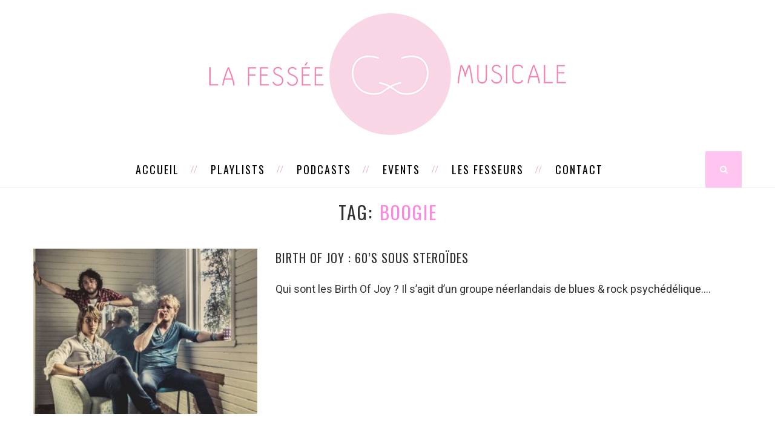

--- FILE ---
content_type: text/html; charset=UTF-8
request_url: http://lafesseemusicale.fr/tag/boogie/
body_size: 7573
content:
<!DOCTYPE html>
<html lang="fr-FR">
<head>
	<meta charset="UTF-8">
	<meta http-equiv="X-UA-Compatible" content="IE=edge">
	<meta name="viewport" content="width=device-width, initial-scale=1">
	<title>boogie | La Fessée Musicale</title>
	<link rel="profile" href="http://gmpg.org/xfn/11" />
			<link rel="shortcut icon" href="http://lafesseeag.cluster005.ovh.net/wp-content/uploads/2016/03/favicon-1.png" />
		<link rel="alternate" type="application/rss+xml" title="La Fessée Musicale RSS Feed" href="http://lafesseemusicale.fr/feed/" />
	<link rel="alternate" type="application/atom+xml" title="La Fessée Musicale Atom Feed" href="http://lafesseemusicale.fr/feed/atom/" />
	<link rel="pingback" href="http://lafesseemusicale.fr/xmlrpc.php" />
	<!--[if lt IE 9]>
	<script src="http://lafesseemusicale.fr/wp-content/themes/vancouver/js/html5.js"></script>
	<style type="text/css">
		.featured-carousel .item { opacity: 1; }
	</style>
	<![endif]-->
	<meta name='robots' content='max-image-preview:large' />
<script>window._wca = window._wca || [];</script>
<link rel='dns-prefetch' href='//stats.wp.com' />
<link rel='dns-prefetch' href='//s.w.org' />
<link rel="alternate" type="application/rss+xml" title="La Fessée Musicale &raquo; Flux" href="http://lafesseemusicale.fr/feed/" />
<link rel="alternate" type="application/rss+xml" title="La Fessée Musicale &raquo; Flux des commentaires" href="http://lafesseemusicale.fr/comments/feed/" />
<link rel="alternate" type="application/rss+xml" title="La Fessée Musicale &raquo; Flux de l’étiquette boogie" href="http://lafesseemusicale.fr/tag/boogie/feed/" />
		<script type="text/javascript">
			window._wpemojiSettings = {"baseUrl":"https:\/\/s.w.org\/images\/core\/emoji\/13.0.1\/72x72\/","ext":".png","svgUrl":"https:\/\/s.w.org\/images\/core\/emoji\/13.0.1\/svg\/","svgExt":".svg","source":{"concatemoji":"http:\/\/lafesseemusicale.fr\/wp-includes\/js\/wp-emoji-release.min.js?ver=5.7.14"}};
			!function(e,a,t){var n,r,o,i=a.createElement("canvas"),p=i.getContext&&i.getContext("2d");function s(e,t){var a=String.fromCharCode;p.clearRect(0,0,i.width,i.height),p.fillText(a.apply(this,e),0,0);e=i.toDataURL();return p.clearRect(0,0,i.width,i.height),p.fillText(a.apply(this,t),0,0),e===i.toDataURL()}function c(e){var t=a.createElement("script");t.src=e,t.defer=t.type="text/javascript",a.getElementsByTagName("head")[0].appendChild(t)}for(o=Array("flag","emoji"),t.supports={everything:!0,everythingExceptFlag:!0},r=0;r<o.length;r++)t.supports[o[r]]=function(e){if(!p||!p.fillText)return!1;switch(p.textBaseline="top",p.font="600 32px Arial",e){case"flag":return s([127987,65039,8205,9895,65039],[127987,65039,8203,9895,65039])?!1:!s([55356,56826,55356,56819],[55356,56826,8203,55356,56819])&&!s([55356,57332,56128,56423,56128,56418,56128,56421,56128,56430,56128,56423,56128,56447],[55356,57332,8203,56128,56423,8203,56128,56418,8203,56128,56421,8203,56128,56430,8203,56128,56423,8203,56128,56447]);case"emoji":return!s([55357,56424,8205,55356,57212],[55357,56424,8203,55356,57212])}return!1}(o[r]),t.supports.everything=t.supports.everything&&t.supports[o[r]],"flag"!==o[r]&&(t.supports.everythingExceptFlag=t.supports.everythingExceptFlag&&t.supports[o[r]]);t.supports.everythingExceptFlag=t.supports.everythingExceptFlag&&!t.supports.flag,t.DOMReady=!1,t.readyCallback=function(){t.DOMReady=!0},t.supports.everything||(n=function(){t.readyCallback()},a.addEventListener?(a.addEventListener("DOMContentLoaded",n,!1),e.addEventListener("load",n,!1)):(e.attachEvent("onload",n),a.attachEvent("onreadystatechange",function(){"complete"===a.readyState&&t.readyCallback()})),(n=t.source||{}).concatemoji?c(n.concatemoji):n.wpemoji&&n.twemoji&&(c(n.twemoji),c(n.wpemoji)))}(window,document,window._wpemojiSettings);
		</script>
		<style type="text/css">
img.wp-smiley,
img.emoji {
	display: inline !important;
	border: none !important;
	box-shadow: none !important;
	height: 1em !important;
	width: 1em !important;
	margin: 0 .07em !important;
	vertical-align: -0.1em !important;
	background: none !important;
	padding: 0 !important;
}
</style>
	<link rel='stylesheet' id='wp-block-library-css'  href='http://lafesseemusicale.fr/wp-includes/css/dist/block-library/style.min.css?ver=5.7.14' type='text/css' media='all' />
<style id='wp-block-library-inline-css' type='text/css'>
.has-text-align-justify{text-align:justify;}
</style>
<link rel='stylesheet' id='ce4wp-subscribe-style-css'  href='http://lafesseemusicale.fr/wp-content/plugins/creative-mail-by-constant-contact/src/blocks/subscribe/../../../assets/js/block/subscribe.css?ver=1626173952' type='text/css' media='all' />
<link rel='stylesheet' id='mediaelement-css'  href='http://lafesseemusicale.fr/wp-includes/js/mediaelement/mediaelementplayer-legacy.min.css?ver=4.2.16' type='text/css' media='all' />
<link rel='stylesheet' id='wp-mediaelement-css'  href='http://lafesseemusicale.fr/wp-includes/js/mediaelement/wp-mediaelement.min.css?ver=5.7.14' type='text/css' media='all' />
<link rel='stylesheet' id='wc-block-vendors-style-css'  href='http://lafesseemusicale.fr/wp-content/plugins/woocommerce/packages/woocommerce-blocks/build/vendors-style.css?ver=5.1.0' type='text/css' media='all' />
<link rel='stylesheet' id='wc-block-style-css'  href='http://lafesseemusicale.fr/wp-content/plugins/woocommerce/packages/woocommerce-blocks/build/style.css?ver=5.1.0' type='text/css' media='all' />
<link rel='stylesheet' id='woocommerce-layout-css'  href='http://lafesseemusicale.fr/wp-content/plugins/woocommerce/assets/css/woocommerce-layout.css?ver=5.4.4' type='text/css' media='all' />
<style id='woocommerce-layout-inline-css' type='text/css'>

	.infinite-scroll .woocommerce-pagination {
		display: none;
	}
</style>
<link rel='stylesheet' id='woocommerce-smallscreen-css'  href='http://lafesseemusicale.fr/wp-content/plugins/woocommerce/assets/css/woocommerce-smallscreen.css?ver=5.4.4' type='text/css' media='only screen and (max-width: 768px)' />
<link rel='stylesheet' id='woocommerce-general-css'  href='http://lafesseemusicale.fr/wp-content/plugins/woocommerce/assets/css/woocommerce.css?ver=5.4.4' type='text/css' media='all' />
<style id='woocommerce-inline-inline-css' type='text/css'>
.woocommerce form .form-row .required { visibility: visible; }
</style>
<link rel='stylesheet' id='penci_style-css'  href='http://lafesseemusicale.fr/wp-content/themes/vancouver/style.css?ver=2.3.5' type='text/css' media='all' />
<link rel='stylesheet' id='jetpack_css-css'  href='http://lafesseemusicale.fr/wp-content/plugins/jetpack/css/jetpack.css?ver=9.9.3' type='text/css' media='all' />
<script type='text/javascript' src='http://lafesseemusicale.fr/wp-includes/js/jquery/jquery.min.js?ver=3.5.1' id='jquery-core-js'></script>
<script type='text/javascript' src='http://lafesseemusicale.fr/wp-includes/js/jquery/jquery-migrate.min.js?ver=3.3.2' id='jquery-migrate-js'></script>
<script defer type='text/javascript' src='https://stats.wp.com/s-202603.js' id='woocommerce-analytics-js'></script>
<link rel="https://api.w.org/" href="http://lafesseemusicale.fr/wp-json/" /><link rel="alternate" type="application/json" href="http://lafesseemusicale.fr/wp-json/wp/v2/tags/28" /><link rel="EditURI" type="application/rsd+xml" title="RSD" href="http://lafesseemusicale.fr/xmlrpc.php?rsd" />
<link rel="wlwmanifest" type="application/wlwmanifest+xml" href="http://lafesseemusicale.fr/wp-includes/wlwmanifest.xml" /> 
<meta name="generator" content="WordPress 5.7.14" />
<meta name="generator" content="WooCommerce 5.4.4" />
<link rel="apple-touch-icon" sizes="57x57" href="/wp-content/uploads/fbrfg/apple-touch-icon-57x57.png">
<link rel="apple-touch-icon" sizes="60x60" href="/wp-content/uploads/fbrfg/apple-touch-icon-60x60.png">
<link rel="apple-touch-icon" sizes="72x72" href="/wp-content/uploads/fbrfg/apple-touch-icon-72x72.png">
<link rel="apple-touch-icon" sizes="76x76" href="/wp-content/uploads/fbrfg/apple-touch-icon-76x76.png">
<link rel="apple-touch-icon" sizes="114x114" href="/wp-content/uploads/fbrfg/apple-touch-icon-114x114.png">
<link rel="apple-touch-icon" sizes="120x120" href="/wp-content/uploads/fbrfg/apple-touch-icon-120x120.png">
<link rel="apple-touch-icon" sizes="144x144" href="/wp-content/uploads/fbrfg/apple-touch-icon-144x144.png">
<link rel="apple-touch-icon" sizes="152x152" href="/wp-content/uploads/fbrfg/apple-touch-icon-152x152.png">
<link rel="apple-touch-icon" sizes="180x180" href="/wp-content/uploads/fbrfg/apple-touch-icon-180x180.png">
<link rel="icon" type="image/png" href="/wp-content/uploads/fbrfg/favicon-32x32.png" sizes="32x32">
<link rel="icon" type="image/png" href="/wp-content/uploads/fbrfg/android-chrome-192x192.png" sizes="192x192">
<link rel="icon" type="image/png" href="/wp-content/uploads/fbrfg/favicon-96x96.png" sizes="96x96">
<link rel="icon" type="image/png" href="/wp-content/uploads/fbrfg/favicon-16x16.png" sizes="16x16">
<link rel="manifest" href="/wp-content/uploads/fbrfg/manifest.json">
<link rel="mask-icon" href="/wp-content/uploads/fbrfg/safari-pinned-tab.svg" color="#5bbad5">
<link rel="shortcut icon" href="/wp-content/uploads/fbrfg/favicon.ico">
<meta name="msapplication-TileColor" content="#da532c">
<meta name="msapplication-TileImage" content="/wp-content/uploads/fbrfg/mstile-144x144.png">
<meta name="msapplication-config" content="/wp-content/uploads/fbrfg/browserconfig.xml">
<meta name="theme-color" content="#ffffff"><style type='text/css'>img#wpstats{display:none}</style>
		    <style type="text/css">
						@import url(http://fonts.googleapis.com/css?family=Roboto);
				body, .widget ul.side-newsfeed li .side-item .side-item-text .side-item-meta { font-family: Roboto, sans-serif;  }
						#header .inner-header .container { padding:1px 0; }
						a, .author-content h5 a:hover, .post-tags > span, .author-content .author-social:hover, .post-pagination a:hover, .item-related h3 a:hover, .page-share .post-share .list-posts-share a:hover, .archive-box h1, #sidebar .widget-title span span:before, #sidebar .widget-title span span:after, .penci-portfolio-filter ul li a:hover, .header-classic > .cat, .header-classic > h2 a:hover { color:#ff87df; }
		.widget a:hover, .widget-social a:hover i, .header-social a:hover i, .footer-widget-wrapper .widget-social a:hover span, .header-social.sidebar-nav-social a i, .grid-post-share-box .gbox > a:hover, .grid-post-share-box .gbox .list-posts-share a:hover, .grid-post-share-box .gbox:hover > a, .grid-post-share-box .gbox a.liked .penci-grid li .item h2 a:hover, .penci-masonry .item-masonry h2 a:hover, .portfolio-overlay-content .portfolio-short .portfolio-title a:hover { color:#ff87df; }
		.widget ul.side-newsfeed li .side-item .side-item-text h4 a:hover, .standard-main-content > h2 a:hover, .standard-post-entry a.more-link, .standard-share-box .sbox .list-posts-share a:hover, .standard-share-box .sbox:hover > a { color:#ff87df; }
		.widget .tagcloud a:hover { color:#ff87df; border-color: #ff87df; }
		.mc4wp-form input[type="submit"], .widget form input[type="submit"], #respond #submit, .wpcf7 input[type="submit"] { border-color: #ff87df; }
		.mc4wp-form input[type="submit"]:hover, .widget form input[type="submit"]:hover, #respond #submit:hover, .wpcf7 input[type="submit"]:hover,  #top-search > a, .penci-portfolio-filter ul li a:after, .portfolio-right .title-description:before { background: #ff87df; }
		.post-header .cat, .post-header .cat a { color: #ff87df; }
						#header .inner-header, #widget-area, .footer-instagram h4.footer-instagram-title span, #sidebar .widget-title, .penci-homepage-title, .archive-box .title-bar, .tags-share-box, .post-title-box { background-color: #ffffff; }
				.pattern-grey { opacity: 0; }
				#navigation, .show-search { background: #ffffff; }
						#navigation .menu li a { color:  #000000; }
						#navigation .menu > ul > li > a:after, #navigation .menu > li > a:after { background-color:  #f0aece;   -webkit-box-shadow: 5px -2px 0 #f0aece;  -moz-box-shadow: 5px -2px 0 #f0aece;  -ms-box-shadow: 5px -2px 0 #f0aece;  box-shadow: 5px -2px 0 #f0aece;}
						#navigation .menu li a:hover, #navigation .menu > li.current_page_item > a, #navigation .menu > li.current-menu-ancestor > a, #navigation .menu > li.current-menu-item > a { color:  #f0aece; }
						#navigation .menu .sub-menu, #navigation .menu .children, #navigation ul.menu ul li, #navigation ul.menu ul ul li { background-color:  #ffffff; }
						#navigation ul.menu ul a, #navigation .menu ul ul a { border-color:  #ffc4ef; }
						#navigation .menu .sub-menu li a { color:  #000000; }
						#navigation .penci-megamenu .penci-mega-child-categories a.cat-active, #navigation .menu .sub-menu li a:hover { color:  #f0aece; }
		#navigation ul.menu ul a:before, #navigation .menu ul ul a:before { background-color: #f0aece;   -webkit-box-shadow: 5px -2px 0 #f0aece;  -moz-box-shadow: 5px -2px 0 #f0aece;  -ms-box-shadow: 5px -2px 0 #f0aece;  box-shadow: 5px -2px 0 #f0aece; }
						#navigation .penci-megamenu .penci-mega-child-categories a.cat-active { background: #ffffff; }
						#navigation .penci-megamenu .penci-mega-child-categories a.cat-active { border-top-color: #ffffff; border-bottom-color: #ffffff; }
		#navigation .penci-megamenu .penci-mega-child-categories:after { background-color: #ffffff; }
						#navigation .penci-megamenu .penci-mega-date {   color: #ffffff; }
						#top-search > a {   background: #ffc4ef; }
						#top-search > a {   color: #ffffff; }
						.show-search a.close-search {   color: #ffc4ef; }
						.header-social a i {   color: #5e5e5e; }
						.header-social a:hover i {   color: #ffc4ef; }
						.header-social .inner-header-social:before, .header-social .inner-header-social:after { background-color: #ffffff;   -webkit-box-shadow: 5px -2px 0 #ffffff;  -moz-box-shadow: 5px -2px 0 #ffffff;  -ms-box-shadow: 5px -2px 0 #ffffff;  box-shadow: 5px -2px 0 #ffffff; }
										#sidebar-nav {   background: #ffffff; }
						#sidebar-nav .menu > li > a, #sidebar-nav ul .menu > li > a, #sidebar-nav .menu li a .indicator {   color: #000000; }
		#sidebar-nav .menu li a:before { background: #000000; -webkit-box-shadow: 5px -2px 0 #000000;  -moz-box-shadow: 5px -2px 0 #000000;  -ms-box-shadow: 5px -2px 0 #000000;  box-shadow: 5px -2px 0 #000000; }
						#sidebar-nav .menu > li > a:hover, #sidebar-nav ul .menu > li > a:hover, #sidebar-nav .menu > li > a .indicator:hover, #sidebar-nav .menu > li > a:hover .indicator, #sidebar-nav ul .menu > li > a .indicator:hover, #sidebar-nav ul .menu > li > a:hover .indicator {   color: #ffc4ef; }
		#sidebar-nav .menu li a:hover:before { background: #ffc4ef; -webkit-box-shadow: 5px -2px 0 #ffc4ef;  -moz-box-shadow: 5px -2px 0 #ffc4ef;  -ms-box-shadow: 5px -2px 0 #ffc4ef;  box-shadow: 5px -2px 0 #ffc4ef; }
						#sidebar-nav .menu li, #sidebar-nav ul.sub-menu {   border-color: #ffc4ef; }
								#sidebar-nav ul.sub-menu li a:hover, #sidebar-nav .menu .sub-menu li a .indicator:hover, #sidebar-nav .menu .sub-menu li a:hover .indicator {   color: #ffc4ef; }
		#sidebar-nav ul.sub-menu li a:hover:before { background: #ffc4ef; -webkit-box-shadow: 5px -2px 0 #ffc4ef;  -moz-box-shadow: 5px -2px 0 #ffc4ef;  -ms-box-shadow: 5px -2px 0 #ffc4ef;  box-shadow: 5px -2px 0 #ffc4ef; }
						.featured-overlay-color, .penci-slider ul.slides li:after { background-color: #1c1816; }
				.featured-overlay-color, .penci-slider ul.slides li:after { opacity: 0.7; }
		.featured-overlay-partent, .penci-slider ul.slides li:before { opacity: 0; }
				.featured-carousel .featured-content .feat-text { border-color: #ffffff; }
						.featured-slider-overlay { background: #000000; }
				.featured-slider-overlay { opacity: 0; }
				.featured-carousel .featured-content .feat-text h3 a { color: #ffffff; }
						.featured-carousel .featured-content .feat-text h3 a:hover { color: #f0aece; }
								.featured-carousel .carousel-meta > span:after { border-color: #ffffff; }
						.penci-slider .pencislider-container .pencislider-title{-webkit-animation-delay: 0.4s;-moz-animation-delay: 0.4s;-o-animation-delay: 0.4s;animation-delay: 0.4s;}
		.penci-slider .pencislider-container .pencislider-caption {-webkit-animation-delay: 0.6s;-moz-animation-delay: 0.6s;-o-animation-delay: 0.6s;animation-delay: 0.6s;}
		.penci-slider .pencislider-container .pencislider-content .penci-button {-webkit-animation-delay: 0.8s;-moz-animation-delay: 0.8s;-o-animation-delay: 0.8s;animation-delay: 0.8s;}
						.featured-area .penci-slider { max-height: 600px; }
						.standard-post-image .icon-post-format { border-color: #f6c6c6; }
						.standard-post-image .icon-post-format { color: #f6c6c6; }
						.standard-content .standard-share-box { background-color: #ffe2f7; }
		.standard-inner-share-box:before { border-top-color: #ffe2f7; }
						.standard-content .standard-share-box .sbox > a { color: #000000; }
						.standard-share-box .sbox .list-posts-share a:hover, .standard-content .standard-share-box .sbox:hover > a, .standard-content .standard-share-box .sbox > a:hover, .standard-content .standard-share-box .sbox > a.liked { color: #ffc4ef; }
						.header-classic > h2 a, .standard-main-content > h2 a, .penci-masonry .item-masonry.standard-masonry h2 a { color: #000000; }
						.standard-main-content .cat, .standard-main-content .cat a, .standard-post-entry a.more-link, .standard-main-content > h2 a:hover, .header-classic > h2 a:hover, .header-classic > .cat a, .penci-masonry .standard-masonry .standard-main-content .cat a, .penci-masonry .item-masonry.standard-masonry h2 a:hover { color: #ffc4ef; }
		.standard-main-content > h2:before, .header-classic > h2 a:before, .header-classic > h2 a:after { background: #ffc4ef; -webkit-box-shadow: 6px -2px 0 #ffc4ef;  -moz-box-shadow: 6px -2px 0 #ffc4ef;  -ms-box-shadow: 6px -2px 0 #ffc4ef;  box-shadow: 6px -2px 0 #ffc4ef; }
		.standard-content .post-box-meta span:after, .header-classic .post-box-meta span:after, .penci-masonry .standard-masonry .standard-content .post-box-meta span:after, .standard-content .cat > a.penci-cat-name:after, .standard-masonry .standard-content .cat > a.penci-cat-name:after  { border-color: #ffc4ef; }
						.penci-grid li .item > .thumbnail .icon-post-format, .penci-masonry .item-masonry > .thumbnail .icon-post-format { color: #ffc4ef; }
						.grid-post-share-box .gbox > a { color: #313131; }
						.grid-post-share-box .gbox .list-posts-share a:hover, .grid-post-share-box .gbox a.liked, .grid-post-share-box .gbox > a:hover, .grid-post-share-box .gbox:hover > a { color: #ffc4ef; }
						.penci-grid li .item h2 a, .penci-masonry .item-masonry h2 a { color: #313131; }
						.penci-grid li .item .cat, .penci-masonry .item-masonry .cat, .penci-grid li .item .cat a, .penci-masonry .item-masonry .cat a, .penci-grid li .item h2 a:hover, .penci-masonry .item-masonry h2 a:hover { color: #f0aece; }
		.penci-grid .post-box-meta span:after, .penci-masonry .post-box-meta span:after, .penci-grid .cat > a.penci-cat-name:after, .penci-masonry .grid-masonry .cat > a.penci-cat-name:after { border-color: #f0aece; }
						#sidebar .widget-title { background-color: #ffffff; }
				#sidebar .pattern-grey { opacity: 0; }
				#sidebar .widget-title > span { color: #000000; }
						#sidebar .widget-title span span:before, #sidebar .widget-title span span:after { color: #000000; }
						.widget ul.side-newsfeed li .side-item .side-item-text h4 a, .widget a, .widget.widget_categories ul li, .widget.widget_archive ul li { color: #1a181d; }
						.widget ul.side-newsfeed li .side-item .side-item-text h4 a:hover, .widget a:hover, .widget .tagcloud a:hover { color: #ffc4ef; }
		.widget ul.side-newsfeed li .side-item .side-image a span.count-post { background-color: #ffc4ef; }
						.about-list-social a, .widget-social a i { background: #ffe5f7; }
						.about-list-social a:hover, .widget-social a i:hover { background: #ffc4ef; }
						.about-list-social a, .widget-social a i { color: #000000; }
						.about-list-social a:hover, .widget-social a i:hover { color: #000000; }
						#widget-area { padding: 40px 0; }
																.post-header .cat, .post-header .cat a { color: #af5b7e; }
						.post-header h1 a, .post-header h2 a, .post-header h1 { color: #313131; }
						.post-header h1 span:before, .post-header h2 span:before, .post-header h1 span:after, .post-header h2 span:after { background-color: #af5b7e; -webkit-box-shadow: 6px -2px 0 #af5b7e;  -moz-box-shadow: 6px -2px 0 #af5b7e;  -ms-box-shadow: 6px -2px 0 #af5b7e;  box-shadow: 6px -2px 0 #af5b7e; }
						.post-share .list-posts-share a { color: #ff779b; }
						.post-share .list-posts-share a:hover { color: #ff0a4b; }
						.post-tags > span, .author-content h5 a:hover, .author-content .author-social:hover, .post-pagination a:hover, .item-related h3 a:hover, .post-entry blockquote:before, .post-entry blockquote cite, .post-entry blockquote .author { color: #f6c6c6; }
		#respond #submit, .wpcf7 input[type="submit"], .post-box-meta span:after, .container-single .cat > a.penci-cat-name:after { border-color: #f6c6c6; }
		.post-entry ul li:before, #respond #submit:hover, .wpcf7 input[type="submit"]:hover { background: #f6c6c6; }
																				    </style>
    	<noscript><style>.woocommerce-product-gallery{ opacity: 1 !important; }</style></noscript>
	<style type="text/css">.recentcomments a{display:inline !important;padding:0 !important;margin:0 !important;}</style></head>

<body class="archive tag tag-boogie tag-28 theme-vancouver woocommerce-no-js">
<a id="close-sidebar-nav" class="header-2"><i class="fa fa-close"></i></a>

<nav id="sidebar-nav" class="header-2">

	
	
	<ul id="menu-menu-blog" class="menu"><li id="menu-item-1320" class="menu-item menu-item-type-custom menu-item-object-custom menu-item-home menu-item-1320"><a href="http://lafesseemusicale.fr">Accueil</a></li>
<li id="menu-item-7800" class="menu-item menu-item-type-taxonomy menu-item-object-category menu-item-7800"><a href="http://lafesseemusicale.fr/category/playlist/">Playlists</a></li>
<li id="menu-item-8270" class="menu-item menu-item-type-post_type menu-item-object-page menu-item-8270"><a href="http://lafesseemusicale.fr/nos-mixes/">Podcasts</a></li>
<li id="menu-item-8309" class="menu-item menu-item-type-post_type menu-item-object-page menu-item-8309"><a href="http://lafesseemusicale.fr/events/">Events</a></li>
<li id="menu-item-8176" class="menu-item menu-item-type-post_type menu-item-object-page menu-item-8176"><a href="http://lafesseemusicale.fr/les-fesseurs/">Les Fesseurs</a></li>
<li id="menu-item-1422" class="menu-item menu-item-type-custom menu-item-object-custom menu-item-has-children menu-item-1422"><a>Contact</a>
<ul class="sub-menu">
	<li id="menu-item-7821" class="menu-item menu-item-type-custom menu-item-object-custom menu-item-7821"><a href="http://lafesseemusicale.fr/a-propos/">La Fessée quoi ?</a></li>
	<li id="menu-item-8352" class="menu-item menu-item-type-post_type menu-item-object-page menu-item-8352"><a href="http://lafesseemusicale.fr/nos-courriers-coquins/">Courriers coquins</a></li>
	<li id="menu-item-1415" class="menu-item menu-item-type-post_type menu-item-object-page menu-item-1415"><a href="http://lafesseemusicale.fr/nous-mettre-une-fessee/">Envoyer ta musique</a></li>
</ul>
</li>
</ul></nav>


<header id="header"><!-- #header -->
	<div class="inner-header">
		<div class="pattern-grey"></div>
				<div class="container">
			<div id="logo">
															<h2>
							<a href="http://lafesseemusicale.fr/"><img src="http://lafesseemusicale.fr/wp-content/uploads/2019/07/headerwsite-1.png" alt="La Fessée Musicale" /></a>
						</h2>
												</div>

					</div>
	</div>

			<!-- Navigation -->
		<nav id="navigation" class="header-layout-bottom header-2">
			<div class="container">
				<div class="button-menu-mobile"><i class="fa fa-bars"></i></div>
									<ul id="menu-menu-blog-1" class="menu"><li class="menu-item menu-item-type-custom menu-item-object-custom menu-item-home menu-item-1320"><a href="http://lafesseemusicale.fr">Accueil</a></li>
<li class="menu-item menu-item-type-taxonomy menu-item-object-category menu-item-7800"><a href="http://lafesseemusicale.fr/category/playlist/">Playlists</a></li>
<li class="menu-item menu-item-type-post_type menu-item-object-page menu-item-8270"><a href="http://lafesseemusicale.fr/nos-mixes/">Podcasts</a></li>
<li class="menu-item menu-item-type-post_type menu-item-object-page menu-item-8309"><a href="http://lafesseemusicale.fr/events/">Events</a></li>
<li class="menu-item menu-item-type-post_type menu-item-object-page menu-item-8176"><a href="http://lafesseemusicale.fr/les-fesseurs/">Les Fesseurs</a></li>
<li class="menu-item menu-item-type-custom menu-item-object-custom menu-item-has-children menu-item-1422"><a>Contact</a>
<ul class="sub-menu">
	<li class="menu-item menu-item-type-custom menu-item-object-custom menu-item-7821"><a href="http://lafesseemusicale.fr/a-propos/">La Fessée quoi ?</a></li>
	<li class="menu-item menu-item-type-post_type menu-item-object-page menu-item-8352"><a href="http://lafesseemusicale.fr/nos-courriers-coquins/">Courriers coquins</a></li>
	<li class="menu-item menu-item-type-post_type menu-item-object-page menu-item-1415"><a href="http://lafesseemusicale.fr/nous-mettre-une-fessee/">Envoyer ta musique</a></li>
</ul>
</li>
</ul>													<div id="top-search">
						<a><i class="fa fa-search"></i></a>
						<div class="show-search">
							<form role="search" method="get" id="searchform" action="http://lafesseemusicale.fr/">
    <div>
		<input type="text" class="search-input" placeholder="À la recherche de la fessée perdue ? On va t’aider!" name="s" id="s" />
	 </div>
</form>							<a class="close-search"><i class="fa fa-close"></i></a>
						</div>
					</div>
							</div>
		</nav><!-- End Navigation -->
		<div class="breadcrumb">
		</div>
</header>
<!-- end #header -->
	<div class="archive-box">
		<div class="container title-bar">
			<div class="pattern-grey"></div>
			<span>Tag</span>
			<h1>boogie</h1>
		</div>
	</div>

	<div class="container">
		<div id="main">
							<ul class="penci-grid">				
				<li class="list-post">
	<article id="post-941" class="item">
					<div class="thumbnail">
				<a href="http://lafesseemusicale.fr/birth-of-joy-60s-sous-steroides/">
					<img width="150" height="111" src="http://lafesseemusicale.fr/wp-content/uploads/2016/01/birth_of_joy_2014_by-tijmen-hobbel1.jpg" class="attachment-thumb size-thumb wp-post-image" alt="" loading="lazy" srcset="http://lafesseemusicale.fr/wp-content/uploads/2016/01/birth_of_joy_2014_by-tijmen-hobbel1.jpg 2959w, http://lafesseemusicale.fr/wp-content/uploads/2016/01/birth_of_joy_2014_by-tijmen-hobbel1-300x221.jpg 300w, http://lafesseemusicale.fr/wp-content/uploads/2016/01/birth_of_joy_2014_by-tijmen-hobbel1-768x567.jpg 768w, http://lafesseemusicale.fr/wp-content/uploads/2016/01/birth_of_joy_2014_by-tijmen-hobbel1-1024x755.jpg 1024w, http://lafesseemusicale.fr/wp-content/uploads/2016/01/birth_of_joy_2014_by-tijmen-hobbel1-1200x885.jpg 1200w" sizes="(max-width: 150px) 100vw, 150px" />				</a>
							</div>
		
		<div class="content-list-right">
			
			<h2 class="grid-title"><a href="http://lafesseemusicale.fr/birth-of-joy-60s-sous-steroides/">Birth Of Joy : 60&rsquo;s sous steroïdes</a></h2>

			
			<div class="item-content">
				<p>Qui sont les Birth Of Joy ? Il s’agit d’un groupe néerlandais de blues &amp; rock psychédélique.&hellip;</p>
			</div>

					</div>
	</article>
</li>
								</ul>
									</div>

	
<!-- END CONTAINER -->
</div>
<div class="clear-footer"></div>




<footer id="footer-copyright">
	<div class="container">
					Copyright @ 2019 Deux Derrières - Toute fessée réservée							<a href="#" class="go-to-top"><i class="fa fa-angle-double-up"></i></a>
			</div>
</footer>

<div id="fb-root"></div>
<script>(function ( d, s, id ) {
		var js, fjs = d.getElementsByTagName( s )[0];
		if ( d.getElementById( id ) ) return;
		js = d.createElement( s );
		js.id = id;
		js.src = "//connect.facebook.net/en_GB/sdk.js#xfbml=1&version=v2.3";
		fjs.parentNode.insertBefore( js, fjs );
	}( document, 'script', 'facebook-jssdk' ));
</script>
	<script type="text/javascript">
		(function () {
			var c = document.body.className;
			c = c.replace(/woocommerce-no-js/, 'woocommerce-js');
			document.body.className = c;
		})();
	</script>
	<script type='text/javascript' id='ce4wp_form_submit-js-extra'>
/* <![CDATA[ */
var ce4wp_form_submit_data = {"siteUrl":"http:\/\/lafesseemusicale.fr","url":"http:\/\/lafesseemusicale.fr\/wp-admin\/admin-ajax.php","nonce":"4c505786cb","listNonce":"181fd6de2b"};
/* ]]> */
</script>
<script type='text/javascript' src='http://lafesseemusicale.fr/wp-content/plugins/creative-mail-by-constant-contact/assets/js/block/submit.js?ver=1626173952' id='ce4wp_form_submit-js'></script>
<script type='text/javascript' src='http://lafesseemusicale.fr/wp-content/plugins/woocommerce/assets/js/jquery-blockui/jquery.blockUI.min.js?ver=2.70' id='jquery-blockui-js'></script>
<script type='text/javascript' id='wc-add-to-cart-js-extra'>
/* <![CDATA[ */
var wc_add_to_cart_params = {"ajax_url":"\/wp-admin\/admin-ajax.php","wc_ajax_url":"\/?wc-ajax=%%endpoint%%","i18n_view_cart":"Voir le panier","cart_url":"http:\/\/lafesseemusicale.fr\/panier\/","is_cart":"","cart_redirect_after_add":"no"};
/* ]]> */
</script>
<script type='text/javascript' src='http://lafesseemusicale.fr/wp-content/plugins/woocommerce/assets/js/frontend/add-to-cart.min.js?ver=5.4.4' id='wc-add-to-cart-js'></script>
<script type='text/javascript' src='http://lafesseemusicale.fr/wp-content/plugins/woocommerce/assets/js/js-cookie/js.cookie.min.js?ver=2.1.4' id='js-cookie-js'></script>
<script type='text/javascript' id='woocommerce-js-extra'>
/* <![CDATA[ */
var woocommerce_params = {"ajax_url":"\/wp-admin\/admin-ajax.php","wc_ajax_url":"\/?wc-ajax=%%endpoint%%"};
/* ]]> */
</script>
<script type='text/javascript' src='http://lafesseemusicale.fr/wp-content/plugins/woocommerce/assets/js/frontend/woocommerce.min.js?ver=5.4.4' id='woocommerce-js'></script>
<script type='text/javascript' id='wc-cart-fragments-js-extra'>
/* <![CDATA[ */
var wc_cart_fragments_params = {"ajax_url":"\/wp-admin\/admin-ajax.php","wc_ajax_url":"\/?wc-ajax=%%endpoint%%","cart_hash_key":"wc_cart_hash_dea3558ec46f0dae01a7671e3915d95c","fragment_name":"wc_fragments_dea3558ec46f0dae01a7671e3915d95c","request_timeout":"5000"};
/* ]]> */
</script>
<script type='text/javascript' src='http://lafesseemusicale.fr/wp-content/plugins/woocommerce/assets/js/frontend/cart-fragments.min.js?ver=5.4.4' id='wc-cart-fragments-js'></script>
<script type='text/javascript' id='wc-cart-fragments-js-after'>
		jQuery( 'body' ).bind( 'wc_fragments_refreshed', function() {
			var jetpackLazyImagesLoadEvent;
			try {
				jetpackLazyImagesLoadEvent = new Event( 'jetpack-lazy-images-load', {
					bubbles: true,
					cancelable: true
				} );
			} catch ( e ) {
				jetpackLazyImagesLoadEvent = document.createEvent( 'Event' )
				jetpackLazyImagesLoadEvent.initEvent( 'jetpack-lazy-images-load', true, true );
			}
			jQuery( 'body' ).get( 0 ).dispatchEvent( jetpackLazyImagesLoadEvent );
		} );
		
</script>
<script type='text/javascript' id='mailchimp-woocommerce-js-extra'>
/* <![CDATA[ */
var mailchimp_public_data = {"site_url":"http:\/\/lafesseemusicale.fr","ajax_url":"http:\/\/lafesseemusicale.fr\/wp-admin\/admin-ajax.php","language":"fr"};
/* ]]> */
</script>
<script type='text/javascript' src='http://lafesseemusicale.fr/wp-content/plugins/mailchimp-for-woocommerce/public/js/mailchimp-woocommerce-public.min.js?ver=2.5.1' id='mailchimp-woocommerce-js'></script>
<script type='text/javascript' src='http://lafesseemusicale.fr/wp-content/themes/vancouver/js/libs-script.min.js?ver=2.3.4' id='libs-js-js'></script>
<script type='text/javascript' src='http://lafesseemusicale.fr/wp-content/themes/vancouver/js/main.js?ver=2.3.4' id='main-scripts-js'></script>
<script type='text/javascript' src='http://lafesseemusicale.fr/wp-content/themes/vancouver/js/scripts.js?ver=1.0.1' id='custom-scripts-js'></script>
<script type='text/javascript' id='penci_ajax_like_post-js-extra'>
/* <![CDATA[ */
var ajax_var = {"url":"http:\/\/lafesseemusicale.fr\/wp-admin\/admin-ajax.php","nonce":"b1b98127c9"};
/* ]]> */
</script>
<script type='text/javascript' src='http://lafesseemusicale.fr/wp-content/themes/vancouver/js/post-like.js?ver=2.3.4' id='penci_ajax_like_post-js'></script>
<script type='text/javascript' src='http://lafesseemusicale.fr/wp-includes/js/wp-embed.min.js?ver=5.7.14' id='wp-embed-js'></script>
<script src='https://stats.wp.com/e-202603.js' defer></script>
<script>
	_stq = window._stq || [];
	_stq.push([ 'view', {v:'ext',j:'1:9.9.3',blog:'195490660',post:'0',tz:'1',srv:'lafesseemusicale.fr'} ]);
	_stq.push([ 'clickTrackerInit', '195490660', '0' ]);
</script>
</body>
</html>